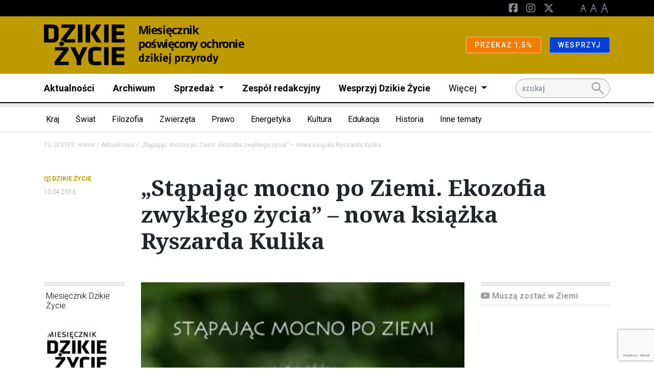

--- FILE ---
content_type: text/html; charset=utf-8
request_url: https://www.google.com/recaptcha/api2/anchor?ar=1&k=6LeymLwUAAAAACbnCedyjbBbUCwfS-kGJ06jRRzT&co=aHR0cHM6Ly9kemlraWV6eWNpZS5wbDo0NDM.&hl=pl&v=PoyoqOPhxBO7pBk68S4YbpHZ&size=invisible&anchor-ms=20000&execute-ms=30000&cb=ipfqpsz8vrf9
body_size: 48755
content:
<!DOCTYPE HTML><html dir="ltr" lang="pl"><head><meta http-equiv="Content-Type" content="text/html; charset=UTF-8">
<meta http-equiv="X-UA-Compatible" content="IE=edge">
<title>reCAPTCHA</title>
<style type="text/css">
/* cyrillic-ext */
@font-face {
  font-family: 'Roboto';
  font-style: normal;
  font-weight: 400;
  font-stretch: 100%;
  src: url(//fonts.gstatic.com/s/roboto/v48/KFO7CnqEu92Fr1ME7kSn66aGLdTylUAMa3GUBHMdazTgWw.woff2) format('woff2');
  unicode-range: U+0460-052F, U+1C80-1C8A, U+20B4, U+2DE0-2DFF, U+A640-A69F, U+FE2E-FE2F;
}
/* cyrillic */
@font-face {
  font-family: 'Roboto';
  font-style: normal;
  font-weight: 400;
  font-stretch: 100%;
  src: url(//fonts.gstatic.com/s/roboto/v48/KFO7CnqEu92Fr1ME7kSn66aGLdTylUAMa3iUBHMdazTgWw.woff2) format('woff2');
  unicode-range: U+0301, U+0400-045F, U+0490-0491, U+04B0-04B1, U+2116;
}
/* greek-ext */
@font-face {
  font-family: 'Roboto';
  font-style: normal;
  font-weight: 400;
  font-stretch: 100%;
  src: url(//fonts.gstatic.com/s/roboto/v48/KFO7CnqEu92Fr1ME7kSn66aGLdTylUAMa3CUBHMdazTgWw.woff2) format('woff2');
  unicode-range: U+1F00-1FFF;
}
/* greek */
@font-face {
  font-family: 'Roboto';
  font-style: normal;
  font-weight: 400;
  font-stretch: 100%;
  src: url(//fonts.gstatic.com/s/roboto/v48/KFO7CnqEu92Fr1ME7kSn66aGLdTylUAMa3-UBHMdazTgWw.woff2) format('woff2');
  unicode-range: U+0370-0377, U+037A-037F, U+0384-038A, U+038C, U+038E-03A1, U+03A3-03FF;
}
/* math */
@font-face {
  font-family: 'Roboto';
  font-style: normal;
  font-weight: 400;
  font-stretch: 100%;
  src: url(//fonts.gstatic.com/s/roboto/v48/KFO7CnqEu92Fr1ME7kSn66aGLdTylUAMawCUBHMdazTgWw.woff2) format('woff2');
  unicode-range: U+0302-0303, U+0305, U+0307-0308, U+0310, U+0312, U+0315, U+031A, U+0326-0327, U+032C, U+032F-0330, U+0332-0333, U+0338, U+033A, U+0346, U+034D, U+0391-03A1, U+03A3-03A9, U+03B1-03C9, U+03D1, U+03D5-03D6, U+03F0-03F1, U+03F4-03F5, U+2016-2017, U+2034-2038, U+203C, U+2040, U+2043, U+2047, U+2050, U+2057, U+205F, U+2070-2071, U+2074-208E, U+2090-209C, U+20D0-20DC, U+20E1, U+20E5-20EF, U+2100-2112, U+2114-2115, U+2117-2121, U+2123-214F, U+2190, U+2192, U+2194-21AE, U+21B0-21E5, U+21F1-21F2, U+21F4-2211, U+2213-2214, U+2216-22FF, U+2308-230B, U+2310, U+2319, U+231C-2321, U+2336-237A, U+237C, U+2395, U+239B-23B7, U+23D0, U+23DC-23E1, U+2474-2475, U+25AF, U+25B3, U+25B7, U+25BD, U+25C1, U+25CA, U+25CC, U+25FB, U+266D-266F, U+27C0-27FF, U+2900-2AFF, U+2B0E-2B11, U+2B30-2B4C, U+2BFE, U+3030, U+FF5B, U+FF5D, U+1D400-1D7FF, U+1EE00-1EEFF;
}
/* symbols */
@font-face {
  font-family: 'Roboto';
  font-style: normal;
  font-weight: 400;
  font-stretch: 100%;
  src: url(//fonts.gstatic.com/s/roboto/v48/KFO7CnqEu92Fr1ME7kSn66aGLdTylUAMaxKUBHMdazTgWw.woff2) format('woff2');
  unicode-range: U+0001-000C, U+000E-001F, U+007F-009F, U+20DD-20E0, U+20E2-20E4, U+2150-218F, U+2190, U+2192, U+2194-2199, U+21AF, U+21E6-21F0, U+21F3, U+2218-2219, U+2299, U+22C4-22C6, U+2300-243F, U+2440-244A, U+2460-24FF, U+25A0-27BF, U+2800-28FF, U+2921-2922, U+2981, U+29BF, U+29EB, U+2B00-2BFF, U+4DC0-4DFF, U+FFF9-FFFB, U+10140-1018E, U+10190-1019C, U+101A0, U+101D0-101FD, U+102E0-102FB, U+10E60-10E7E, U+1D2C0-1D2D3, U+1D2E0-1D37F, U+1F000-1F0FF, U+1F100-1F1AD, U+1F1E6-1F1FF, U+1F30D-1F30F, U+1F315, U+1F31C, U+1F31E, U+1F320-1F32C, U+1F336, U+1F378, U+1F37D, U+1F382, U+1F393-1F39F, U+1F3A7-1F3A8, U+1F3AC-1F3AF, U+1F3C2, U+1F3C4-1F3C6, U+1F3CA-1F3CE, U+1F3D4-1F3E0, U+1F3ED, U+1F3F1-1F3F3, U+1F3F5-1F3F7, U+1F408, U+1F415, U+1F41F, U+1F426, U+1F43F, U+1F441-1F442, U+1F444, U+1F446-1F449, U+1F44C-1F44E, U+1F453, U+1F46A, U+1F47D, U+1F4A3, U+1F4B0, U+1F4B3, U+1F4B9, U+1F4BB, U+1F4BF, U+1F4C8-1F4CB, U+1F4D6, U+1F4DA, U+1F4DF, U+1F4E3-1F4E6, U+1F4EA-1F4ED, U+1F4F7, U+1F4F9-1F4FB, U+1F4FD-1F4FE, U+1F503, U+1F507-1F50B, U+1F50D, U+1F512-1F513, U+1F53E-1F54A, U+1F54F-1F5FA, U+1F610, U+1F650-1F67F, U+1F687, U+1F68D, U+1F691, U+1F694, U+1F698, U+1F6AD, U+1F6B2, U+1F6B9-1F6BA, U+1F6BC, U+1F6C6-1F6CF, U+1F6D3-1F6D7, U+1F6E0-1F6EA, U+1F6F0-1F6F3, U+1F6F7-1F6FC, U+1F700-1F7FF, U+1F800-1F80B, U+1F810-1F847, U+1F850-1F859, U+1F860-1F887, U+1F890-1F8AD, U+1F8B0-1F8BB, U+1F8C0-1F8C1, U+1F900-1F90B, U+1F93B, U+1F946, U+1F984, U+1F996, U+1F9E9, U+1FA00-1FA6F, U+1FA70-1FA7C, U+1FA80-1FA89, U+1FA8F-1FAC6, U+1FACE-1FADC, U+1FADF-1FAE9, U+1FAF0-1FAF8, U+1FB00-1FBFF;
}
/* vietnamese */
@font-face {
  font-family: 'Roboto';
  font-style: normal;
  font-weight: 400;
  font-stretch: 100%;
  src: url(//fonts.gstatic.com/s/roboto/v48/KFO7CnqEu92Fr1ME7kSn66aGLdTylUAMa3OUBHMdazTgWw.woff2) format('woff2');
  unicode-range: U+0102-0103, U+0110-0111, U+0128-0129, U+0168-0169, U+01A0-01A1, U+01AF-01B0, U+0300-0301, U+0303-0304, U+0308-0309, U+0323, U+0329, U+1EA0-1EF9, U+20AB;
}
/* latin-ext */
@font-face {
  font-family: 'Roboto';
  font-style: normal;
  font-weight: 400;
  font-stretch: 100%;
  src: url(//fonts.gstatic.com/s/roboto/v48/KFO7CnqEu92Fr1ME7kSn66aGLdTylUAMa3KUBHMdazTgWw.woff2) format('woff2');
  unicode-range: U+0100-02BA, U+02BD-02C5, U+02C7-02CC, U+02CE-02D7, U+02DD-02FF, U+0304, U+0308, U+0329, U+1D00-1DBF, U+1E00-1E9F, U+1EF2-1EFF, U+2020, U+20A0-20AB, U+20AD-20C0, U+2113, U+2C60-2C7F, U+A720-A7FF;
}
/* latin */
@font-face {
  font-family: 'Roboto';
  font-style: normal;
  font-weight: 400;
  font-stretch: 100%;
  src: url(//fonts.gstatic.com/s/roboto/v48/KFO7CnqEu92Fr1ME7kSn66aGLdTylUAMa3yUBHMdazQ.woff2) format('woff2');
  unicode-range: U+0000-00FF, U+0131, U+0152-0153, U+02BB-02BC, U+02C6, U+02DA, U+02DC, U+0304, U+0308, U+0329, U+2000-206F, U+20AC, U+2122, U+2191, U+2193, U+2212, U+2215, U+FEFF, U+FFFD;
}
/* cyrillic-ext */
@font-face {
  font-family: 'Roboto';
  font-style: normal;
  font-weight: 500;
  font-stretch: 100%;
  src: url(//fonts.gstatic.com/s/roboto/v48/KFO7CnqEu92Fr1ME7kSn66aGLdTylUAMa3GUBHMdazTgWw.woff2) format('woff2');
  unicode-range: U+0460-052F, U+1C80-1C8A, U+20B4, U+2DE0-2DFF, U+A640-A69F, U+FE2E-FE2F;
}
/* cyrillic */
@font-face {
  font-family: 'Roboto';
  font-style: normal;
  font-weight: 500;
  font-stretch: 100%;
  src: url(//fonts.gstatic.com/s/roboto/v48/KFO7CnqEu92Fr1ME7kSn66aGLdTylUAMa3iUBHMdazTgWw.woff2) format('woff2');
  unicode-range: U+0301, U+0400-045F, U+0490-0491, U+04B0-04B1, U+2116;
}
/* greek-ext */
@font-face {
  font-family: 'Roboto';
  font-style: normal;
  font-weight: 500;
  font-stretch: 100%;
  src: url(//fonts.gstatic.com/s/roboto/v48/KFO7CnqEu92Fr1ME7kSn66aGLdTylUAMa3CUBHMdazTgWw.woff2) format('woff2');
  unicode-range: U+1F00-1FFF;
}
/* greek */
@font-face {
  font-family: 'Roboto';
  font-style: normal;
  font-weight: 500;
  font-stretch: 100%;
  src: url(//fonts.gstatic.com/s/roboto/v48/KFO7CnqEu92Fr1ME7kSn66aGLdTylUAMa3-UBHMdazTgWw.woff2) format('woff2');
  unicode-range: U+0370-0377, U+037A-037F, U+0384-038A, U+038C, U+038E-03A1, U+03A3-03FF;
}
/* math */
@font-face {
  font-family: 'Roboto';
  font-style: normal;
  font-weight: 500;
  font-stretch: 100%;
  src: url(//fonts.gstatic.com/s/roboto/v48/KFO7CnqEu92Fr1ME7kSn66aGLdTylUAMawCUBHMdazTgWw.woff2) format('woff2');
  unicode-range: U+0302-0303, U+0305, U+0307-0308, U+0310, U+0312, U+0315, U+031A, U+0326-0327, U+032C, U+032F-0330, U+0332-0333, U+0338, U+033A, U+0346, U+034D, U+0391-03A1, U+03A3-03A9, U+03B1-03C9, U+03D1, U+03D5-03D6, U+03F0-03F1, U+03F4-03F5, U+2016-2017, U+2034-2038, U+203C, U+2040, U+2043, U+2047, U+2050, U+2057, U+205F, U+2070-2071, U+2074-208E, U+2090-209C, U+20D0-20DC, U+20E1, U+20E5-20EF, U+2100-2112, U+2114-2115, U+2117-2121, U+2123-214F, U+2190, U+2192, U+2194-21AE, U+21B0-21E5, U+21F1-21F2, U+21F4-2211, U+2213-2214, U+2216-22FF, U+2308-230B, U+2310, U+2319, U+231C-2321, U+2336-237A, U+237C, U+2395, U+239B-23B7, U+23D0, U+23DC-23E1, U+2474-2475, U+25AF, U+25B3, U+25B7, U+25BD, U+25C1, U+25CA, U+25CC, U+25FB, U+266D-266F, U+27C0-27FF, U+2900-2AFF, U+2B0E-2B11, U+2B30-2B4C, U+2BFE, U+3030, U+FF5B, U+FF5D, U+1D400-1D7FF, U+1EE00-1EEFF;
}
/* symbols */
@font-face {
  font-family: 'Roboto';
  font-style: normal;
  font-weight: 500;
  font-stretch: 100%;
  src: url(//fonts.gstatic.com/s/roboto/v48/KFO7CnqEu92Fr1ME7kSn66aGLdTylUAMaxKUBHMdazTgWw.woff2) format('woff2');
  unicode-range: U+0001-000C, U+000E-001F, U+007F-009F, U+20DD-20E0, U+20E2-20E4, U+2150-218F, U+2190, U+2192, U+2194-2199, U+21AF, U+21E6-21F0, U+21F3, U+2218-2219, U+2299, U+22C4-22C6, U+2300-243F, U+2440-244A, U+2460-24FF, U+25A0-27BF, U+2800-28FF, U+2921-2922, U+2981, U+29BF, U+29EB, U+2B00-2BFF, U+4DC0-4DFF, U+FFF9-FFFB, U+10140-1018E, U+10190-1019C, U+101A0, U+101D0-101FD, U+102E0-102FB, U+10E60-10E7E, U+1D2C0-1D2D3, U+1D2E0-1D37F, U+1F000-1F0FF, U+1F100-1F1AD, U+1F1E6-1F1FF, U+1F30D-1F30F, U+1F315, U+1F31C, U+1F31E, U+1F320-1F32C, U+1F336, U+1F378, U+1F37D, U+1F382, U+1F393-1F39F, U+1F3A7-1F3A8, U+1F3AC-1F3AF, U+1F3C2, U+1F3C4-1F3C6, U+1F3CA-1F3CE, U+1F3D4-1F3E0, U+1F3ED, U+1F3F1-1F3F3, U+1F3F5-1F3F7, U+1F408, U+1F415, U+1F41F, U+1F426, U+1F43F, U+1F441-1F442, U+1F444, U+1F446-1F449, U+1F44C-1F44E, U+1F453, U+1F46A, U+1F47D, U+1F4A3, U+1F4B0, U+1F4B3, U+1F4B9, U+1F4BB, U+1F4BF, U+1F4C8-1F4CB, U+1F4D6, U+1F4DA, U+1F4DF, U+1F4E3-1F4E6, U+1F4EA-1F4ED, U+1F4F7, U+1F4F9-1F4FB, U+1F4FD-1F4FE, U+1F503, U+1F507-1F50B, U+1F50D, U+1F512-1F513, U+1F53E-1F54A, U+1F54F-1F5FA, U+1F610, U+1F650-1F67F, U+1F687, U+1F68D, U+1F691, U+1F694, U+1F698, U+1F6AD, U+1F6B2, U+1F6B9-1F6BA, U+1F6BC, U+1F6C6-1F6CF, U+1F6D3-1F6D7, U+1F6E0-1F6EA, U+1F6F0-1F6F3, U+1F6F7-1F6FC, U+1F700-1F7FF, U+1F800-1F80B, U+1F810-1F847, U+1F850-1F859, U+1F860-1F887, U+1F890-1F8AD, U+1F8B0-1F8BB, U+1F8C0-1F8C1, U+1F900-1F90B, U+1F93B, U+1F946, U+1F984, U+1F996, U+1F9E9, U+1FA00-1FA6F, U+1FA70-1FA7C, U+1FA80-1FA89, U+1FA8F-1FAC6, U+1FACE-1FADC, U+1FADF-1FAE9, U+1FAF0-1FAF8, U+1FB00-1FBFF;
}
/* vietnamese */
@font-face {
  font-family: 'Roboto';
  font-style: normal;
  font-weight: 500;
  font-stretch: 100%;
  src: url(//fonts.gstatic.com/s/roboto/v48/KFO7CnqEu92Fr1ME7kSn66aGLdTylUAMa3OUBHMdazTgWw.woff2) format('woff2');
  unicode-range: U+0102-0103, U+0110-0111, U+0128-0129, U+0168-0169, U+01A0-01A1, U+01AF-01B0, U+0300-0301, U+0303-0304, U+0308-0309, U+0323, U+0329, U+1EA0-1EF9, U+20AB;
}
/* latin-ext */
@font-face {
  font-family: 'Roboto';
  font-style: normal;
  font-weight: 500;
  font-stretch: 100%;
  src: url(//fonts.gstatic.com/s/roboto/v48/KFO7CnqEu92Fr1ME7kSn66aGLdTylUAMa3KUBHMdazTgWw.woff2) format('woff2');
  unicode-range: U+0100-02BA, U+02BD-02C5, U+02C7-02CC, U+02CE-02D7, U+02DD-02FF, U+0304, U+0308, U+0329, U+1D00-1DBF, U+1E00-1E9F, U+1EF2-1EFF, U+2020, U+20A0-20AB, U+20AD-20C0, U+2113, U+2C60-2C7F, U+A720-A7FF;
}
/* latin */
@font-face {
  font-family: 'Roboto';
  font-style: normal;
  font-weight: 500;
  font-stretch: 100%;
  src: url(//fonts.gstatic.com/s/roboto/v48/KFO7CnqEu92Fr1ME7kSn66aGLdTylUAMa3yUBHMdazQ.woff2) format('woff2');
  unicode-range: U+0000-00FF, U+0131, U+0152-0153, U+02BB-02BC, U+02C6, U+02DA, U+02DC, U+0304, U+0308, U+0329, U+2000-206F, U+20AC, U+2122, U+2191, U+2193, U+2212, U+2215, U+FEFF, U+FFFD;
}
/* cyrillic-ext */
@font-face {
  font-family: 'Roboto';
  font-style: normal;
  font-weight: 900;
  font-stretch: 100%;
  src: url(//fonts.gstatic.com/s/roboto/v48/KFO7CnqEu92Fr1ME7kSn66aGLdTylUAMa3GUBHMdazTgWw.woff2) format('woff2');
  unicode-range: U+0460-052F, U+1C80-1C8A, U+20B4, U+2DE0-2DFF, U+A640-A69F, U+FE2E-FE2F;
}
/* cyrillic */
@font-face {
  font-family: 'Roboto';
  font-style: normal;
  font-weight: 900;
  font-stretch: 100%;
  src: url(//fonts.gstatic.com/s/roboto/v48/KFO7CnqEu92Fr1ME7kSn66aGLdTylUAMa3iUBHMdazTgWw.woff2) format('woff2');
  unicode-range: U+0301, U+0400-045F, U+0490-0491, U+04B0-04B1, U+2116;
}
/* greek-ext */
@font-face {
  font-family: 'Roboto';
  font-style: normal;
  font-weight: 900;
  font-stretch: 100%;
  src: url(//fonts.gstatic.com/s/roboto/v48/KFO7CnqEu92Fr1ME7kSn66aGLdTylUAMa3CUBHMdazTgWw.woff2) format('woff2');
  unicode-range: U+1F00-1FFF;
}
/* greek */
@font-face {
  font-family: 'Roboto';
  font-style: normal;
  font-weight: 900;
  font-stretch: 100%;
  src: url(//fonts.gstatic.com/s/roboto/v48/KFO7CnqEu92Fr1ME7kSn66aGLdTylUAMa3-UBHMdazTgWw.woff2) format('woff2');
  unicode-range: U+0370-0377, U+037A-037F, U+0384-038A, U+038C, U+038E-03A1, U+03A3-03FF;
}
/* math */
@font-face {
  font-family: 'Roboto';
  font-style: normal;
  font-weight: 900;
  font-stretch: 100%;
  src: url(//fonts.gstatic.com/s/roboto/v48/KFO7CnqEu92Fr1ME7kSn66aGLdTylUAMawCUBHMdazTgWw.woff2) format('woff2');
  unicode-range: U+0302-0303, U+0305, U+0307-0308, U+0310, U+0312, U+0315, U+031A, U+0326-0327, U+032C, U+032F-0330, U+0332-0333, U+0338, U+033A, U+0346, U+034D, U+0391-03A1, U+03A3-03A9, U+03B1-03C9, U+03D1, U+03D5-03D6, U+03F0-03F1, U+03F4-03F5, U+2016-2017, U+2034-2038, U+203C, U+2040, U+2043, U+2047, U+2050, U+2057, U+205F, U+2070-2071, U+2074-208E, U+2090-209C, U+20D0-20DC, U+20E1, U+20E5-20EF, U+2100-2112, U+2114-2115, U+2117-2121, U+2123-214F, U+2190, U+2192, U+2194-21AE, U+21B0-21E5, U+21F1-21F2, U+21F4-2211, U+2213-2214, U+2216-22FF, U+2308-230B, U+2310, U+2319, U+231C-2321, U+2336-237A, U+237C, U+2395, U+239B-23B7, U+23D0, U+23DC-23E1, U+2474-2475, U+25AF, U+25B3, U+25B7, U+25BD, U+25C1, U+25CA, U+25CC, U+25FB, U+266D-266F, U+27C0-27FF, U+2900-2AFF, U+2B0E-2B11, U+2B30-2B4C, U+2BFE, U+3030, U+FF5B, U+FF5D, U+1D400-1D7FF, U+1EE00-1EEFF;
}
/* symbols */
@font-face {
  font-family: 'Roboto';
  font-style: normal;
  font-weight: 900;
  font-stretch: 100%;
  src: url(//fonts.gstatic.com/s/roboto/v48/KFO7CnqEu92Fr1ME7kSn66aGLdTylUAMaxKUBHMdazTgWw.woff2) format('woff2');
  unicode-range: U+0001-000C, U+000E-001F, U+007F-009F, U+20DD-20E0, U+20E2-20E4, U+2150-218F, U+2190, U+2192, U+2194-2199, U+21AF, U+21E6-21F0, U+21F3, U+2218-2219, U+2299, U+22C4-22C6, U+2300-243F, U+2440-244A, U+2460-24FF, U+25A0-27BF, U+2800-28FF, U+2921-2922, U+2981, U+29BF, U+29EB, U+2B00-2BFF, U+4DC0-4DFF, U+FFF9-FFFB, U+10140-1018E, U+10190-1019C, U+101A0, U+101D0-101FD, U+102E0-102FB, U+10E60-10E7E, U+1D2C0-1D2D3, U+1D2E0-1D37F, U+1F000-1F0FF, U+1F100-1F1AD, U+1F1E6-1F1FF, U+1F30D-1F30F, U+1F315, U+1F31C, U+1F31E, U+1F320-1F32C, U+1F336, U+1F378, U+1F37D, U+1F382, U+1F393-1F39F, U+1F3A7-1F3A8, U+1F3AC-1F3AF, U+1F3C2, U+1F3C4-1F3C6, U+1F3CA-1F3CE, U+1F3D4-1F3E0, U+1F3ED, U+1F3F1-1F3F3, U+1F3F5-1F3F7, U+1F408, U+1F415, U+1F41F, U+1F426, U+1F43F, U+1F441-1F442, U+1F444, U+1F446-1F449, U+1F44C-1F44E, U+1F453, U+1F46A, U+1F47D, U+1F4A3, U+1F4B0, U+1F4B3, U+1F4B9, U+1F4BB, U+1F4BF, U+1F4C8-1F4CB, U+1F4D6, U+1F4DA, U+1F4DF, U+1F4E3-1F4E6, U+1F4EA-1F4ED, U+1F4F7, U+1F4F9-1F4FB, U+1F4FD-1F4FE, U+1F503, U+1F507-1F50B, U+1F50D, U+1F512-1F513, U+1F53E-1F54A, U+1F54F-1F5FA, U+1F610, U+1F650-1F67F, U+1F687, U+1F68D, U+1F691, U+1F694, U+1F698, U+1F6AD, U+1F6B2, U+1F6B9-1F6BA, U+1F6BC, U+1F6C6-1F6CF, U+1F6D3-1F6D7, U+1F6E0-1F6EA, U+1F6F0-1F6F3, U+1F6F7-1F6FC, U+1F700-1F7FF, U+1F800-1F80B, U+1F810-1F847, U+1F850-1F859, U+1F860-1F887, U+1F890-1F8AD, U+1F8B0-1F8BB, U+1F8C0-1F8C1, U+1F900-1F90B, U+1F93B, U+1F946, U+1F984, U+1F996, U+1F9E9, U+1FA00-1FA6F, U+1FA70-1FA7C, U+1FA80-1FA89, U+1FA8F-1FAC6, U+1FACE-1FADC, U+1FADF-1FAE9, U+1FAF0-1FAF8, U+1FB00-1FBFF;
}
/* vietnamese */
@font-face {
  font-family: 'Roboto';
  font-style: normal;
  font-weight: 900;
  font-stretch: 100%;
  src: url(//fonts.gstatic.com/s/roboto/v48/KFO7CnqEu92Fr1ME7kSn66aGLdTylUAMa3OUBHMdazTgWw.woff2) format('woff2');
  unicode-range: U+0102-0103, U+0110-0111, U+0128-0129, U+0168-0169, U+01A0-01A1, U+01AF-01B0, U+0300-0301, U+0303-0304, U+0308-0309, U+0323, U+0329, U+1EA0-1EF9, U+20AB;
}
/* latin-ext */
@font-face {
  font-family: 'Roboto';
  font-style: normal;
  font-weight: 900;
  font-stretch: 100%;
  src: url(//fonts.gstatic.com/s/roboto/v48/KFO7CnqEu92Fr1ME7kSn66aGLdTylUAMa3KUBHMdazTgWw.woff2) format('woff2');
  unicode-range: U+0100-02BA, U+02BD-02C5, U+02C7-02CC, U+02CE-02D7, U+02DD-02FF, U+0304, U+0308, U+0329, U+1D00-1DBF, U+1E00-1E9F, U+1EF2-1EFF, U+2020, U+20A0-20AB, U+20AD-20C0, U+2113, U+2C60-2C7F, U+A720-A7FF;
}
/* latin */
@font-face {
  font-family: 'Roboto';
  font-style: normal;
  font-weight: 900;
  font-stretch: 100%;
  src: url(//fonts.gstatic.com/s/roboto/v48/KFO7CnqEu92Fr1ME7kSn66aGLdTylUAMa3yUBHMdazQ.woff2) format('woff2');
  unicode-range: U+0000-00FF, U+0131, U+0152-0153, U+02BB-02BC, U+02C6, U+02DA, U+02DC, U+0304, U+0308, U+0329, U+2000-206F, U+20AC, U+2122, U+2191, U+2193, U+2212, U+2215, U+FEFF, U+FFFD;
}

</style>
<link rel="stylesheet" type="text/css" href="https://www.gstatic.com/recaptcha/releases/PoyoqOPhxBO7pBk68S4YbpHZ/styles__ltr.css">
<script nonce="htBn3quzuUez2w2YCPZ0vg" type="text/javascript">window['__recaptcha_api'] = 'https://www.google.com/recaptcha/api2/';</script>
<script type="text/javascript" src="https://www.gstatic.com/recaptcha/releases/PoyoqOPhxBO7pBk68S4YbpHZ/recaptcha__pl.js" nonce="htBn3quzuUez2w2YCPZ0vg">
      
    </script></head>
<body><div id="rc-anchor-alert" class="rc-anchor-alert"></div>
<input type="hidden" id="recaptcha-token" value="[base64]">
<script type="text/javascript" nonce="htBn3quzuUez2w2YCPZ0vg">
      recaptcha.anchor.Main.init("[\x22ainput\x22,[\x22bgdata\x22,\x22\x22,\[base64]/[base64]/UltIKytdPWE6KGE8MjA0OD9SW0grK109YT4+NnwxOTI6KChhJjY0NTEyKT09NTUyOTYmJnErMTxoLmxlbmd0aCYmKGguY2hhckNvZGVBdChxKzEpJjY0NTEyKT09NTYzMjA/[base64]/MjU1OlI/[base64]/[base64]/[base64]/[base64]/[base64]/[base64]/[base64]/[base64]/[base64]/[base64]\x22,\[base64]\\u003d\x22,\x22wrfCj8OdWcO4ZT3CvMOJw5dFw7/Dk8KfYsOcw7fDpcOwwpArw7DCtcOxEGHDtGILwofDl8OJQlZ9fcO/[base64]/CmsK4UMOnQsOiLsKoGsO9wqlOPCHDlcOqMErDocKbw44mK8OLw65mwq/[base64]/Cq8K0w6TCgsO9RcONw7gYwprCosK/InMPUzIwGcKXwqXCukHDnlTCkDsswo0awrjClsOoMMKFGAHDin8Lb8OAwprCtUxSVGktwoPClQh3w6hOUW3DnjbCnXEII8Kaw4HDv8K3w7o5JXDDoMOBwo3CqMO/AsOaUMO/f8KCw43DkFTDqBDDscOxB8KwEhnCkQZiNMO2wp8jBMOewoQOB8KRw6d8woR3P8OUwrTDn8KpayMNw5bDlsK7IRbDoUHChsOkUiHDpB1SOVZdwr7CiX3DsDzDrRUgV0vDgR/CvlhqRx43w4rDgMOiemDDpmxNNj1Eb8OCwoDCvVlNw6UFw413w6cFwrTCh8KYNCPDv8KnwrkfwrHDin0nw5NfPmIOQ3DCj0jCl3cYw44CXsOQLCgiw6rCrMOPwoLCshc3MsOvw4dTYGYBwp3CkMKswoPDlcOGw6nCpcOGwoHDncKdejREwp/CrB8gDwrDpMOhLsOAw6DDvcOgw7t4w6HCisKJwpfDkcK5O2LCrgdXwonCrFDClG/DoMO3w5dNQ8KlRcKeLkrDhlMUw7nCmsOUwohLw5PCgsK7wrbDiGMoMcOmwrbCncKcw4JhYcK9AknCjsKkGxTDo8K+R8OpcnFGdkUDw44gUU9bTMOheMOuwqbDsMKjw4YnZMK5dsKaMhJfMMK8worDkkDDrl/Cv3TCmEJYLsK8UMOow7Jyw78CwrVNECnCg8KQdyvDnMKZb8KZw4B5w5BVMcK4w7fCiMO8wqfDuCHClsKEw6bCrsK1ST3DqFMPQsO0wqHDvMKHwqgkIi4BDSTCqTliwoXCp1Mhw7nCrsOkwqbCoMKCwrLDrX/DhsOOwq/Dj0fCjXLCtsKVACBfwotyTzrCp8OswpLCsm/Dm23DjMOVCF9owosuw7ALGRgDeV41cxFBWsK0JsOLBcKXwrzCjxnDjsO9w5dmQCUiDW3Cn2wsw4/CrcO2w6TCmXdkw5TDjyBkwpfCtw5ywqM7a8KewostPsKuw7MzQSNJwpvDu3YrFGghXMOPw6pCRgUtIMKXQDbDncKbUXXCssKZMsOFPXjDp8Kvw6NyPcKAwrdwwoDDlS86w6jCpiXDkW/CmsObw4HCrAs7AcKYw7BXczXCsMOtAVQiwpAjWsOdEiVubMOqwoVsW8Kvw5rDh1DCs8KCwqcrw6RgBsOlw5UEUGAiGTUCw5IwUzXDkGInw7XDpsKFfHw0cMKRP8KnCCJTwrPCgXxKUwtBR8KFw7PDkCsvw6hXwqpkXmjDi1bCv8K7b8K/wobDs8OzwpfDl8OrHBjCksKVHSzCpcONwrhawqzDvsKLwp9YYsOwwplowpUMwoXDjl0+w65kasO2woFPFsOGw7nCicO2w4ksw6LDuMOXQ8KGw6tXwr7CpwMnI8O8w6xywr7Co3/[base64]/[base64]/Dl8Kvw7HDogJCwrJiR8KzAMKSM8OJwrHCssKPTMKUwqNfNHZXB8KzHcOdw5o9wpR5YsKlwrQNWjt8w7tRYMKGwpwcw6LCum9PbDnDu8OHwpLCkcOXLQvCrsODwr4ewrkow4RfJsO5bEtXJcOcYMKlBMOcDhfCsHdiw6DDnllQw5FswrAcw6XCu0s/FsO4wpjDrV07w5/Cm0jCuMKULVnDtsOIHEB7XVkyAcKOwr/Din3Cp8Ogw4DDvXnDosO3SyrChyNCwrh5w4FlwpvCiMKJwocSEsKuRxXCrADCpBbCuhHDhlkzw5rDlsKLGTcQw7E3ZMOYwqYRV8OQbk1/YcOQI8OiR8O+wpbCpknCgm0aL8OZEBDCqsKgwpnCv0x7wqhNAMOhIcOjw6XDjwJQwpPDomx6w4PCr8KwwozCs8OmwpXCrQ7DlzJ/w5LDjgfDpsKkYF4uw5fDrMK2LlPCn8K8w7MlJ0XCvXrCn8KZwobClhU9woPChAPDtcOJw4lXwpUjw67CjRg+QcO4w67DjXZ+JcKFMcOyBQDDlMO2FTXCjsKew6s/wqwmBjXCuMOLwoYnccOBwq5/[base64]/[base64]/E8OMwoUGWsKSNhgyw5nChRLCi8KCwqISFsKOLgs7w5kowpsBKwTDpicaw7Fkw7oNwo3DvFbChCobw7XDkgh5ADDDkS9WwofChlHDr3bDm8KlSkYmw5XCngjDvDnDmcKGw4/Ci8KWw7plwqNmOB3CsEZZw7/Dv8KIJMKDw7LCmMKrw6dTMsOWP8O5wo16w4t4UxkPHw/[base64]/wp8Xw4gAC8KUcnLDgmBvN8KlFh0vw5/Cg8OpRcKPKXgTwqpTYsOJd8KTwq4xwqPCm8OQQHYHw7kpw7rCujTDgcKnK8O/K2TDiMOBwoN4w50ww5fDj0zDuEJUw5g5JnvDlwgOHcKaw67DsUxCwqnCkcOdHFEsw7TCu8O9w4XDv8OdQRxQwopXwofCtGE4Tw/DlSvCu8OPw7fCuRhVE8KFLMOkwr3DpXDCml/Cj8KsBUorw51nGUPDmsOUEMOBw7/[base64]/DocKHDMKnw5Z9w55Nw7vDssK4w5RSworClMOMw7HDknR4VlXCjMKVwq/DiRBDw4RrwpPCiF1mwpvCgU/DqMKXwr9hw5/[base64]/[base64]/CqsO/[base64]/CkcObJsKpw6wXcDhzwqc5Cz46w5rCmMKcw4LCjsK/[base64]/wobDh8OeJRPCo8KjIsOzwqhmw4TCusKMwpskKMOTGMO6wqUew6bDv8K+WnTCocKmw5rDvygKwqNDGcOrwqFuXn7Dh8KXGUAdw7vChRxOw6TDokrCvRPDiRDClgtuwqvCocKMwoHCssKGwqQpY8OTacOPU8K9BE/CosKXDT5BwqjDuH1FwooXIAEgGU9Ow5LChcOewrTDmMKmwrRyw7ESYm5qwqs7fh/CncKdw5TDocOJwqTDlz3Dhhouw4DCssOPC8OqQw7DmXbDh0jCg8KbAQ5LZFvCnUfDgMKxwp5NYjp1wrzDoRIZYn/[base64]/DrMK2NTNkw70oHyQxwqvDgBbCunTDjMK4w6tiQHTCkz1qw5nCnnfDlsKAb8KLIsKTVT7DmMKIcEvDnkwXVcKzScOnw6Viw7YFLnIkwqtAwqwDRcO5TMKhwrd/ScODw43DtsO+KDdSwr1ww7HCvnBbw5DCr8O3MQvCn8OFw5kmAsKuCcKpwrDClsOJLsO5FhJPw49rO8OJfcOpw6TDpQQ+wqRhOWVMw7rDosOEH8OHw4dbw4PDl8ONwp/DmiBdNMKmf8OcPxPDhnfCssOCworCu8K8w6DDtMO2W1Vkwr5oFg9LSsO7VADCncKrRcKwEcKcwqHDsTHDnjw6w4VYw4xnw7/[base64]/Dg1AVwqQfw7QyJG8oUC9rwpTCknbCsXzCpDDCvzfDlUnCrxvDs8O9woEacGbDgmQnGcKlwp8VwqvCrMK3wpk/w7g2KcOpF8K3wpFHKsKdwobCucKTwqlHw7V0w5ESwrlVXsOXwrNMSwzCrV4RwpTDqQzCt8OMwosvSFTCoz1Yw79lwr8XM8OPaMORwqgkw4VIw5RVwoVUJXbDrzTCqzjDpEdew43Dt8KrbcKEw4/DkcKzwoDDqcKzwqTDgMKtw4bDncOtP0loVWZyw73CkDVDWMKmMMOsDsOGwoQcwrrCp39OwqMuw55gw5RwOlgBw4sccnEwA8KCIsO6OFsbw6DDqsOvw7rDgzgqX8OMcRHCqMOQM8KYRVLCucO4w5oTPMOgTsKvw6YgfsOTccOvw5I+w45cwr/Dk8OgwpjCtDbDqMKaw5hzPcOqCMKpfsK7YUzDt8O8cidgcyEHw6J7wpXDoMO5wqIywp/Ciz4Iw7rCucOTwqrClMKBwqfCt8KfF8K6OMKOenA4fcO/O8KjD8K5w4gpwoVVdwwsXMKxw5AIU8Omw5bDv8OJw5smPDDCisOYD8OjwrnDlWfDnBYpwpI6wrFkwp8XEsO3WsKSw7ogQEvDpVXCr3rDn8OCeiN8awEBw6vDg2hICcKBwrJ0wrs5wpHDtGfDg8OaK8KIZcK0IsKawqUbwodDWkAZdmZwwpwKw5AAw7wfQB/[base64]/CtcOCwopxDMKTRR4Dw6xOw6fDk1nDtcKew500wpzDqsKQJcOiAcKQdDJRwqJ1FQPDvcKgL35kw5PCocK7XMO2KRLCr1TCmjMTE8KRTsOkb8K6CMObfMOqAcKuw5bCpgLDqVPDlMKUPl/Cs2rDpsOpZ8O8w4DDiMKcw6Q9w5DCr0hVQlbCsMOMw6jDjx3Cj8K0wq8dOsK/FcOuScKlw5pnw5/Du1rDtl3Do3zDjRjDnBLDg8O3wqBRw7/CkMOkwpRxwqlFwos1wpYBw4PDpMOUQhTDu23ClQLCicKRccOxEsOGAcOgR8KFIsK+Ml0gTT/[base64]/CkxnDhnPCksK0wqbDqXvCmMKZwqDCjyzDhcOeScKeIQvClDXCiwXDj8OPKlFKwpTDs8Kow7dCV1F5wrbDu3PDlsKXJh/CssOBwrPCvsOBwo/DncKuwo8uwo3CmmnCoCbCi2LDu8KPHDTDtsO+IcOoS8KjHU9gwoHCmF/DlFAXw6DCgsKlwoNBBcO/AzJLKsKKw7cIwrzCoMO7FMKGbzcrw7zDkHvDnQk9bmPCj8OjwrI9woNLwp/CrSrCvMOrV8KRwrs2KcKkGsKAw5HCpmQXN8KAVk7Cu1LDoDkLH8Oqw4rDtDwkTMKWw7xWIMKDHw7ChMOYYcKvQsODSD3CvMOlT8K/Nn0POW3DksKPAcOGwpNuC0Vpw4xfZcKpw7nDiMOVN8KFwrFgaEnDjk/[base64]/[base64]/Cuz1LJHpZw5LDnMOtMsOlw6wMw7NIw50zwpLDoHNBCQtOHBlfLEvCqcOKazAgCXLDuDPDvEbDmMONFU59G30pNcKZwpDCn0EIEkMqw5DCmMK9HsONw51XdcO5DAUgH1DDv8K5URzDljFvesO7wqTCs8KQSMKbWcOOLjDDp8OZwoPChQ7DiX9FaMKlwqHDlcO/[base64]/w4xUwprDr8OWGcOeAsOrYhzCpsONw7hdwp0twqwAXyHChjbCpyxRYsObSGjDl8KSEMKYXyvCn8ONGsOUaVTDv8O5dD/DtlXDmsKmEMKUGDbDn8OcTnYWVlFQXMOuHS4RwqB8ZsK/w7xnw5bCklg9wo3CiMKCw7zDrsKCM8KiLz94FgcsMwvDtcOiN2t8D8K3WF3CssKOw57DkWQ1w4PDjMOrYAEfwrM4HcODZMK9bj/CncOewoI9FUvDpcO2LMO6w7lgwojDhjnCiwLCkiFQw6Q7woDDusOzwp42AnHDmMOuwqLDlDAow4vDi8KRO8KGw7jDuDzDt8OmwpzCh8O/wqLDq8Oww6zDi3jDr8Oww71maT1XwrDCnMOKw7PDjAQ4IjjCvnlBRcKwIMO8w47DoMKswqxMwoBCEcO4RQbCvB7DgE/CrcK2PMOWw59gDcOnR8ODwqXCsMOgO8ODRcK3w7DCqkouPcKNbDfCr0vDsGPDnU0Ww5UnL3/Dk8KnwqLDjMKdIsKgBsKfI8KpS8KhF2MdwpUzUWR6worCisOscB7Dl8KsVcOywqMYw6Y2fcO7wqbDu8KmJMOKACfDnMKJGypNU1bDuH06w4gywqnDg8KnZsK4SsK7wqVWwqcTOVBXORfDr8O4wr7DicKtXEheC8OVPSAnw69PNS1XIsOPZMOpLh/CpiXCqRZnwq7CiHjDiwHCgFF3w4RbRxgwNMKVCMKBDjVmADhkEsOjw6nDiDvDk8ORw53DlXfCocKJwpcpGEvCscOnKMKNLjVBw61CwqHCosKowrbCsMKYw4FbccOsw51hLsO/[base64]/CpcKSw4PDgBHDg20eTMK7wr/DlsOPP8Kpw6FWwqTDncK3wpFIwok4w6J/KsOfwpUWb8KCwoJPw51sO8O0w6Myw6jCi3d1wrvDkcKRX03CqRJiPTLCnsOOU8KOw4zCr8Kbw5IzHUvCp8Omw43CrcO/Y8OhcgfCrSgWwrx3w7jDkcOMwp/[base64]/[base64]/DmEROwo7DlsKlTsOKwrjCnsOuw5fDuT09w47DjRFJwqIUwodgwpDCh8OlKj7Csl1nWgsCZyAQAsOWwqAzKMOWw6lCw4PDr8KCEMO6wpt+Dwssw4pmCzxjw4cSNcO4JyVswrrCl8KXwq83cMOIe8O6w5XCosOHwrQvwqTCksO/MsKQwo7Di13Cshs7NcOGPjvCvCHClFsCQW3Dp8OMwoUKwp5xR8OjVTHCq8K8w4XDgMOIX1vDj8O1wodEwrZQSUB2N8OZZABBwqHCoMOHYhkaYXhwLcKbF8O2MynChAEpR8KWO8O5YHlrw6zDs8K1K8Oaw6htX2zDgj5ST0TDoMOVw4LDhg3CsRzDm2/CjsOsGT1LSMKQaSJpwo87wp3CpsKkE8KzNsK5CgxIw7jCjXRVNcKUw6fDgcKcJMKHw4DClMOyR2gYH8OZBsO8w7fCvXfDlsK1WkfCicOJRw/DvcODVRAzw4BGwqU7wpfCtU/DkcOcw4wuXsOnBMOLFsKzQsO0BsO0YcK/[base64]/DjX3DjBLDshpYw4FrasOwwpnDkjZAwos9w5EwY8OIw4c3JXzCumDDsMK5wpMHM8Kww5EHw4F9wqV/w5V6wr06w6/CvMKMF3PCinhlw5QywqPDvXXCik1aw5N0wqNnw5MPwpzCpQV4cMK6dcOIw6TCu8OAw65gwrvDncOGwpTDolcEwqYEw43DhgzCnCDDp3bCqVLCjcOBwrPDtcOMXFppwoE6w6XDrV/CjMKqwpzDsRkeDXTDuMOoalgvPcKqTioRwozDpRDCncKpF2rCu8O6IMKKw5rCssK5wpTDoMK+wqvDl1Jswqp8A8Osw6xCwr9CwrHCpz/DosO1XBnCmMOkW3DDucOKU2BUCsOVTcO3wo/Cu8OOw6rDm0U3JF7DqcO9wqZqwo3DgHLCt8Ktw7XDvsOewqtyw5rDgsKLWwHDhgh5SRzCvR9Qw5pHGG/[base64]/CtcK4wp3DssKpczbCtyrCmjtPfXbCpn/DgBbCvsOKJzrDk8KRw4nDjVZOw41ew4zCjSLCmsKKPMOvw5jDusOiwpXCtwVCw4HDpwQuw7fCpsOFw5bCgUNvwo7CnHDCpcKuAMKqwoPDohcFw7tiPEPDhMKiwoYnwpFYdVNKw7DDrk1HwoRawr3CtDotCkt7w4FEw4/CiX4Xw7IKwrPDsFLCh8ORGsOqw6XDicKOesO9w4oPRcK7w6I/wqw8w5vDu8OYIlQGwrDClsO5woUNwqjCjy7DnMOTODvDgxVJwpfCkcKYw7YYwoBcYMOEPAlJFjVHY8KVR8OUwpVBCQTCk8OkJ3nCsMOjwqDDjcKWw4sDZsKgIsOADsORSBc8w7cRTSrCisKUwpsowoRHPgVBwqjDkSzDrMO9w4J4wp5/Y8O4M8Kcw41pwqwCwpzDninDjcKLdwoewpXDsDXCo3fCrn3DsFPDqDPDosOlwoN1XcOhc05pC8KPT8KcMih5GwTClzHDsMKJwoTDrC1Xwqkpd2cyw6ZOwqhywo7CtWPDk3lIw4dEYVHCnsKKw7nClMOUDnhjY8K9PHEFwq1IYcOMQsO/[base64]/DvcO5wrfDu8OjNnfCkcOOw5QZZ1rCnsKhwpVNwrnCo1lmbXLDoi3CosO3fx/ClMKqDAJJeMO0cMKBesKYw5Y1w7rCpSZveMKLAcOCW8KFEcOHXDnCqxfCnUrDgMOSfsOVJcK8w71vbsORL8O5wqt8wq84B2QkYcOCbhXCiMK/wqPDo8Kxw67CnMOJNsKGYMOiScOMfcOmw59bwoDCuiPCsntVa3vCiMKib1rDgTAbBUDCk19YwoAoGsO8SBXCundXw6QTw7fDpEHDocO5w61Bw7QuwoM+eTTDgsObwr1aAX9mwp/DqxjDv8OiMsOFV8Olw5jCoBt5FSNcaRHCogPDm3bCrGfCoXcVYlEPcsKUWCbCrlDDlHTDvsK+woTCt8O3F8O4wqUeIcKbPcO9wrDDmW3CjRUYN8KFwroFMlpPRlA6PsOEYGHDqMOLw6oyw5pKwpp3JinDtiLCj8Ohw5rCpFkTw5bCh1x+wp/[base64]/DjcO6woxpZsO5JgR6OcKjYHpCwpkWwpXDrDtRYkTDpS/[base64]/woRZWlvDn8OFw4zCiVnDh8OFwqppRMKhwoRIKcODfyXDoylswpVXcETDgH3Cny7CsMOTEcOYKVLDvsK8wqvDlHEDw6TCs8OzwrDCg8OTWsKGJlFxNcKrw6VIHirCmVHCn3rDkcO5DWUUwrxkWCdFc8Kmwq/[base64]/CgW/CvcKCFsKiw58Gw6vDuMO0w65CUcOXKsO7w7bCkC5rEB3Dn33ChXnDgMK5QMOdFzEpw75/D3rCi8K7bMKVw4dzw7o8w6cSw6HDnsKJw4/Co28RGyzDlcKxw63CtMOKwo/DmQZawrxvw4TDmX7Ci8O8f8Kfwp/[base64]/[base64]/w4rDqsOYd8KFS8K5wrIpwoIbMAnDhMK9wqbDjMKhC2fCo8KIwpzDtTk5w4Q3w5Aow71/AS9Jw6/CgcKtZT4kw692bxBgPsOQW8O5wq0+TUHDm8O+UnzCtEUoDcO4f1rCn8OcXcK3RiQ8c1PDvMKkWUNAw7bCjzfCmsO4OwrDrMKDE3xWwpBWwo0kwq0MwoJBHcO3L2HDh8KpKcONNGdnwq/DjAfCvsOIw718w5AvUsOww45uw5JcworCoMOsw78wNSBow6/DocOgTcOOTFHCry1Rw6HDnsKmw541NCxPw4fDnsOAez9Mwo/Dg8O6RsO2w4TCjV1mVh/Cu8OufsK0w5HDkDrCl8OTwpDCvMOiYwVVRsKcw4gowqbDnMKOwo/[base64]/ACjDu8KaSH/DgE8QfcK4E8KaVMKnw4h7w507w71fw701N1wYewTCuXw2wrPDu8KjcATDkQPDgMO0w4hnwofDtlTDrMORMcKzJhEnEcOUD8KJCD7Du0LDgk5WT8KTw7/DrsKiwr/DpSvDjsOVw77DpR/CtywJw5w3w7gbwoFWw7XCp8KIw4TDlcOFwrEgQCEMF3nCsMOKwogWcsKpbXlNw5Qgw7nDmsKPwqsfw712wpzCpMObw6DCp8O/[base64]/CucK8Z37CncKyMCXCrwXDi1g2RcKKw6oPw7/[base64]/DuyrCjMKMwo3CtBrDmCzDp8KfGsORwoNLecKDX8K6YjHDqcOVwoLDizpBwr/[base64]/DrcK3w6wuJ8KbXmJEwpIiI8O3SQo3VkU2w5siGDEfd8KUFMOrR8KiwpbCpsKnwqVEwp8aKMOfw6l/[base64]/CnMOONRXDu8OmTsKDUjxLd8KDw5bDscKpP0zDncODw5MERELCqMOFPyvCvsKdURzDs8K3wpJywrnDqE3DkyV1wqQ6McOYw7tBwqI7EsKie0xRMXwcTMKFUUYnLcOmw4wDTyfDn0LCtzg8UChBw6zCtcKjEsKUw7xhB8KMwqgyUEjCsFDCokQBwqphw5HChh/CmcKdw6fDgB3ChEjCqCkxc8OpVMKawqUjU1nDrsKsdsKgwrHCkx8Cw6TDpsKQXwFUwpR8V8KFw7l5wo/[base64]/DnMK1O8OkYH/[base64]/DicOIRcK/Pw1SZ2fDhhHDosOROWlQMmt0fEHDtCYqYWkAwoTClMOcJ8ONIRcawr/DnSHDnlfCrMK/w6HDjCE2UsKywqwKV8KRcQbCiE/[base64]/ChMKiWX4sMcKpXzMjw6YQRXZwwrs9wqzCicK1w67Dt8O1ai1Uw7HCkcOyw4VLIsKLH13CqsOXw5YlwogBChvDgsO/ZR5BLSHDmCHCmwwewoIXwqI2P8OQwqRUJMOJw4sqRsOHwppLBggDLzEhwq7CnjJMUmzCpSNXLsKyfhcAHxxNIhlWOMOJw7zDusKhw414wqIfV8OoZsOewqlEw6LDnMO0KyoWPh/Cn8Otw6JcRMOdwpXCuhVKwpvDgELCrcOtKsOWw6RKKBA9IAQewo4ZZ1HDm8OJC8O4VMKqQ8KCwonDqMOBXVdVKj/CocOxTm3CjHDDjxJHw6NLH8KPwqJYw5zCvXFvw6fCuMKTwqhfHMKbwozCk2nDkMKIw5RoCAQlwr/[base64]/CqU7Cp8Kqwr0VwqHCvWjCjAZHM8OOw5bCmMOQFAfCmMOewrcyw63CknnCrcKFb8KiwozCmMKKwqMDJMKbKMKLw7HDgQDCiMOnw7zChWjDtCcXYMOAXsOWd8K8w4wnwr/DtHQ4EsOvw5TDu0QhDMKQwpHDhsOBKMK/[base64]/Dl27Cm0xlwoIhw6vDrwoMwpshw5jCulrCtDV/LGAcZyltwqjCo8KRKcOvUmMQacObw5DClcKMw4/DqMOTwpAFJDzDqR0Aw50UZcONwobCkXbCnsOkw5cOwp/DksKZcCTDpsKZw4HDlDouSWPDl8ODwpJJXWV+QcO6w7fCvcKUPX41woDCkcOmw5fCucKtwpgTWMO7QMOSw7kQwqPDrk4saQJPRsO8YkfDrMOeSidiw4/[base64]/Z8O1w7V9wrx3DcKRL2XDvEvCs8KBI2oxw74zPwDChAI6wqTCiMKRRcKuQMOaGMKow7TCmcOlwpVTw7dLYTvCg24nSTgRw4NwCMK4w547w7DDliU7esKOBRNpZsOzwrTDphhQwptnL3fDlzvCgDrCi2bDoMK/S8KgwqIJHzotw7Bkw7VlwrRETX/CjsO0bC/DvQdoC8Kbw6fClDV5D3LCnQzCjcKMwrQDwpAdaxZWe8KBwrltw78ow6k0dyM5SsOzwqVjw4TDtsOwC8O5U1EkdMOdGjVNdjzDrcOxP8OtMcO2QsKiw4DDj8OMw6Q0w5UPw5zCgkdvcHB8wrfDtMKPwr9WwrkDbHskw7/[base64]/CgXHDssKDfUHDhMO4RA07FMO0woMwFGDDmR/[base64]/CssOLe8O/wrgzwpnChU9FwrQew716w5vCs8O/W3DCjsOlw5PDgizCjsOLw63DpsKTcsK3w7/Dgh4/GcOww7ZYC30iwonDhSfDmxAAB27Cpk/[base64]/Cu1DDqD1KfVwsECHCuMKBwrB7wrbDg1fDlsO4wqUJw6XDmMKxHMKfNcOTTTnDiwouw7DCi8OTwr7DgsOQMsOaImU/w7JzB27Ck8OwwpVAw6fCm3zDknnDksO1fMOQwoIZw7QJBUjCtGLCmAFBWkHCuSTCpsOEAm7DnUNZw73CnMOSw6PCpld8w4ZtEEHCjQl4w4jDgcOvJ8O4fwUQBAPCmHzCqcO7wo/DjcO1wo/DlMOLwpVcw4XDrcOkejwmwohpwp3DpmnCmMK9w4whY8O7w59rAMOvw44Lw6gpJgLDu8KMOsK3UcKCwrbCqMKJwrd8IU9/w4DCvTlhESDCg8OUOxR3wrnDgcKnwpw2RcO3bkJGG8K/XsO8wr/ChsOrAMKKwpjDusKzYcKWCsOtQjV4w6cRfxgwR8OAA1p/fQbCssOkw7wWKjdXB8KdwpvCinYOP0JLBsKow73CnMOowrLDv8KDBsOgw7/DscKzWGTCqMORw6rDn8KCwpBWYcOowqvCnEnDjxrCn8OGw5nCgnTDpVATH0o2w4IZM8OGfsKfw49xw6Y7wo/Dk8Obw6Mlw6zDk0wew4UbRMKlADTDkRcEw6hGwo8vSB7Cu1Q2wrEybcONwoo0H8OhwroVw4Fyf8OeTH4Ae8KpG8K7SRgvw7YiQnvDhcOhGMKxw7/CpR3DvWTClsOHw6rDm3RCQ8OKw6/CpMO0Q8OKwq99wqLCssO5GMKLAsO/wrHDkcOVFhUdwoAECMK8PcOSwqjDnMO5OmJ0VsKoXMOqwqMmwrPDusK4CsKlbcKUJEPDicKpwpxqbsKJE2d/[base64]/CuzTCoEdGajQtw4jDrx4zwprCg8ODwqfDuFMOwocBUSnCqT9kwpfDh8Ozag3DgcOqRCPCpx/[base64]/DlMO3QMKlHnIqcjrClMOsw5nDlcKuw5jCsyTDuzYdwos2B8Klw6XDuB7Cu8KKe8KHWRzDtMOcfGd3wrDDr8KPH2DChTcYwoHDjVsMdXJkP2JkwqZBRShaw5HCsAhoW1/[base64]/[base64]/Dmk1SEX5HMMO5w7Ubw5paZkpOw6bDpVPCi8OjLMOFfCfCu8KQw6oqwpg8acOIIFLDigbCs8OBwr9vRcK8JE8Kw4PCpsONw5tYw7bCs8KmSMO2HTJTwoZDA3YZwrJxwqfCnC/Dki3Cu8KywpjDpMKUWhnDrsK5TExkw6bDtTgowq4RbjAEw6rDkMOPw6bDscOpf8K4wpLCucO8RMOtSsK2FMOewro9Q8OqMsKMP8OVHWbCq3nCjmzCnsKIPhjCrsKSelHCqMOaF8KDUcKBGsO/wr/DjT/DqMOwwq82FsKIWMO0NWFRVcOIw5HDq8K+w5M/wqnCqDfDnMOpITLCm8KUSlNuwqrDoMKdwqo2wrHCsBTCusO9w49Hwp3Cs8KMF8K7w7I8dG5REH/DrsKLFcOIwp7CrW/[base64]/w5TDs8KvEMO7wpwFcgnCmArDq8O2wqTDri8WwpdfV8OOwojCl8KCc8O5w6FLw6LCv1kUOy0uC3QRBlvDpcOzwphaR2DCpcOFL1/CiVBVw6vDpMK/wofDo8KebTBbFDZaMFMWRRLDgsOZOE4lwqvDnBHCq8OCSiNpw4RUwpNZwrnDssK9w7sAPFJQOsKEfhExw7s9UcK/ezHCksOhw5hywpTDvcOvZcKbwrfCrG/[base64]/TDBUGAvDki51RHNCwqvDnWoebUZ8acODw7LDj8Kmw7vDhyVCTgXCjcKTIMOEO8OkwojCqQMrwqYXMELCnkY2wovDmysEw7DCiHzCnsOgUsOCw6g4w7RqwrQXwqduwptPw5zCszMeDcKTf8OvAizCqWrCi2UCWiIwwrg/w40yw692w7o2w7nCqMKaDsKywq7CrDJMw40cwq7Csy4AwoRCw73Ck8O2GhjChAdMBsOZw4pJw5kWw4XCiHbDvcOtw5kvBF1pwrhww7ZawqZxBlQow4bDoMKFIcOiw5rCmUVLwocxVgVQw6vCmcOBw4pAwrjCgxQGw47DghplTsOUV8KKw7/[base64]/VUUmw5MIw7bCsFEmQiLCiBHCg8KWaFw7w65wwqV8McOdNE59w73DsMKkw7wuw7/DlX/DrMODfQ9/dzALw7IfTcK+w7jDtgc5w7DCiRkmXhXDs8ORw6rCjsOxwqdBwq/[base64]/[base64]/Cl1oYD8KlO0zClcOywqFTw5fCkVcJwonCiMOdw4HDvcORJsKZwojDmw00EcOCwo5PwrwfwoRNPUccO2EfEsKGw4/DsMK6NsOAwq7Co09iwr7Cmloow6gNw7gNwqA7UsK4acOOwroMMMO0wqUGFT96wqJwM0Zuw60TD8ORwq7DlT7DrMKVwq/Cu2/DrxHCscK/[base64]/DmsKewqHDuTvDgSsEMFtSH2wAwpXCvB3DnSbCqcOfDVXCsyXDtXrDm07CgcKzw6ILw6MhWn4qwpHDh19hw4zDh8OjwqLDogEIw4jDkS8eGFQMw5BuWcO1woDCplrCh3/DlMO6w4E4wqxWBMO5w7nCvg40w4JheV0iwr0ZLygHEh8owphtVMKvMMKDC1s1RMKzRBvCnl/CkADDusK0wovCr8KdwoxZwpswMcOuUcO1LhcBwoUCwrURchvCs8O1cUFlwr/CjmHCmCLDknDCjhvCpMOPw51fw7JYw5pCMR/CslvCmhLDnMOzKS0VT8KpR1kUFFrDgmQtMQvCiGFiLsOxwpgzPTsOSg3DvMKcQUd9wqTDiDXDmsKwwq1NCWjDr8ONOW7DszcWTMOEFk86woXDuDLDuMKow5Bxw4grD8OfLVbCvcK6wqdtf1vCnsKQYCHCk8ONacOTwpXCnDkMwoHCrGRtw7UmC8O1axLCpk/DtQ3CqMKNL8OawqgoScOnM8OGA8OrOsKCREPCvzpYTcO7YsKnCS4NwpTDp8OawqohJcK5b1DDu8OJw6fCg0ARdsO1woxmwq0iw7bCoU1DFsK3wqozBsO8wotYXXsdwq7DgsObKcOIwr3Dk8KWesKsHg/[base64]/[base64]/CogQ/[base64]/CsgbCuwTCtcKAwq19ZMKuPMKgwr17wpzCvkzDjcONw4jCr8OEPsKaXcOfADArwozDrjvChiLDinpkw6Vzw6LCksOTw5MMDMOTfcOOw7zDhsKCa8KowpzCrHfCtxvCj2DChFJVw7pHX8Kmw7ZjaXUwwqTCrHo4UxrDiQLDscO2NEIow4rChnrChEE/[base64]/DmcKwe8ODwp3Du8OBwrjDoMOuw4LDrDfCisOKJ8KLLhbCisOzNMKBw4khN0BOV8KkXMKjQTUGa0vDjcKZwozChsOrwoguw40gfivDhFvDnlPDucO7w5nCgGBTw4F+Tg01w7jDjj7DsDxDW3bDv0V7w5vDgQPCvcK5wqvDt2/Ch8O2w6x7w403w6hgwpbDncKNw7TCgiRPMB5xQDckwp7DpsOZwrbCkMKAw5fDkF/Cuzlncx9ZasKXd33CmXUtw4zCrMKab8OjwqRHA8Khw7XCqMOTwqR8w47DucOPw7HDr8KbYMKoPwXCv8KIwovCowPCsWvDv8KfwqLCpzx9wrdvw4VXwrDClsOsOSkZcCvDlsO/LibCgcOvw6jDrHFvw4jDr2rCksKXwq7CuhHDvTNsX20KwpPCtGTCtUtST8KNwoYpOx/DtRFWEsKbw4HDolhxwpnCqsOfZSHDjlXDp8KOfcOJYHzCnsOEHDJeTW4eV0tfwo3CjAPCiS5Bw5rCoCjDhWgmAMKAwoTDtV7DulgAw6/Ch8O8Bw7CtcOaXsODL3cQbznDgkpHwr8ow7zDmyXDnxEnwpnDnMKNfsKcHcKFw67DpsKTw5dvQMOjMcKyL1TDt1vDtWkYVwDDscOFw549KlIhw4LCrmtrWC7ClAgUO8KDBU5Gw5XDlBzCp2F6w7ktwrUNLgnDh8OADRMBUmRqw73DoT5uwp/DjMOkaSbCvcKHw7rDk0rDqkzCkcKPwpnCgMKQw5omScO1wo/DlEvCs1/[base64]/DiE7DtykQaH3DocO/w4HDr8K5wofCnWlwVC/CvQYkDMKmw6jCmcOwwoTCjBbCjEsJbhcqLSg4RAjCnhPCpMKtwrvDlcK+MsOOw6vDu8OTaj7DlnzDsS3DmMO8AsOpwrLDiMKEwr7DmsK1Cx5nwoROw4bCgk9yw6TCiMOdw7Flw6lGwpHDucOecTfCrA/Ds8Opw5wNw4kxOsOcw5PCqRLDuMKFwqDCgsOJPCHCrsOkw67DpnTCs8KUezfCl0oSw4fCgsOjwpc5FsO/w4rCpV5pw4lNw6PCk8ONQMOUBhPDksOjPGfCrmA7wqnDvD8FwrY\\u003d\x22],null,[\x22conf\x22,null,\x226LeymLwUAAAAACbnCedyjbBbUCwfS-kGJ06jRRzT\x22,0,null,null,null,1,[21,125,63,73,95,87,41,43,42,83,102,105,109,121],[1017145,275],0,null,null,null,null,0,null,0,null,700,1,null,0,\[base64]/76lBhnEnQkZnOKMAhk\\u003d\x22,0,0,null,null,1,null,0,0,null,null,null,0],\x22https://dzikiezycie.pl:443\x22,null,[3,1,1],null,null,null,1,3600,[\x22https://www.google.com/intl/pl/policies/privacy/\x22,\x22https://www.google.com/intl/pl/policies/terms/\x22],\x22Qqw0Ixk1aL3pLOceU+bBHyFnO3uV4oipMbnd2R0iDE0\\u003d\x22,1,0,null,1,1768550318741,0,0,[222,91,36,137,78],null,[98],\x22RC-YjeDvrLjIy5CTg\x22,null,null,null,null,null,\x220dAFcWeA4QTAfZM1v3WgU-wdLtqWQ90udBbl6YXk9GKaAiEY1zeZ8XjFZ3-Wl_HBxUpDl9gjqtSzOEKD97l8shfFAn5gq5o9HtDQ\x22,1768633119173]");
    </script></body></html>